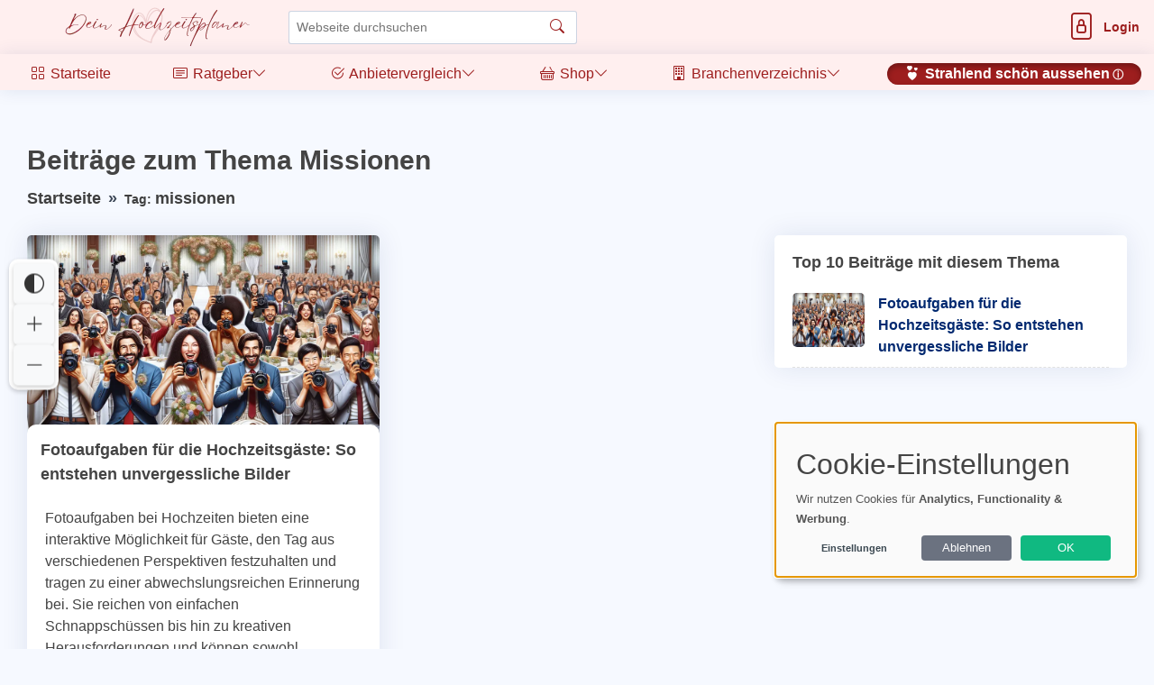

--- FILE ---
content_type: text/html; charset=utf-8
request_url: https://dein-hochzeitsplaner.com/tag/missionen/
body_size: 13068
content:
             <!DOCTYPE html>
        <html lang="de">
        <head>
    <base href="/">
    <meta charset="UTF-8">
    <meta content="width=device-width, initial-scale=1" name="viewport">
    <meta name="language" content="de">
    <meta http-equiv="Content-Language" content="de">
    <title>Beiträge zum Thema Missionen</title>
    <meta content="Tauchen Sie ein in die Welt der Hochzeitsinspirationen Ihr Online-Magazin für die neuesten Trends, Tipps und Expertenratschläge zur perfekten Hochzeitsplanung." name="description">
        <meta name="robots" content="noindex,follow">
	        <meta property="og:title" content="Beiträge zum Thema Missionen">
        <meta property="og:url" content="https://dein-hochzeitsplaner.com/tag/missionen/">
        <meta property="og:type" content="website">
                    <meta name="twitter:site" content="@hochzeitsplaner">
                            <link rel="hub" href="https://pubsubhubbub.appspot.com/" />
    <link rel="self" href="https://dein-hochzeitsplaner.com/feed/" />
    <link rel="alternate" hreflang="de" href="https://dein-hochzeitsplaner.com/tag/missionen/" />
    <link rel="alternate" hreflang="x-default" href="https://dein-hochzeitsplaner.com/tag/missionen/" />
        <!-- Sitemap & LLM Content Discovery -->
    <link rel="sitemap" type="application/xml" href="https://dein-hochzeitsplaner.com/sitemap.xml" />
    <link rel="alternate" type="text/plain" href="https://dein-hochzeitsplaner.com/llms.txt" title="LLM Content Guide" />
                <meta name="google-site-verification" content="OIH2M9V778Mluhr1CBWgj1al4jt5iiaQ5BOqcYe0VAI" />
                	                    <!-- Favicons -->
        <link rel="icon" href="https://dein-hochzeitsplaner.com/uploads/images/favicon_1695109886.webp" type="image/x-icon">
            <link rel="apple-touch-icon" sizes="120x120" href="https://dein-hochzeitsplaner.com/uploads/images/favicon_1695109886.webp">
                <!-- Vendor CSS Files -->
            <link href="https://dein-hochzeitsplaner.com/assets/vendor/bootstrap/css/bootstrap.min.css" rel="preload" as="style" onload="this.onload=null;this.rel='stylesheet'">
        <link href="https://dein-hochzeitsplaner.com/assets/vendor/bootstrap-icons/bootstrap-icons.css" rel="preload" as="style" onload="this.onload=null;this.rel='stylesheet'">
        <link rel="preload" href="https://dein-hochzeitsplaner.com/assets/vendor/bootstrap-icons/fonts/bootstrap-icons.woff2?24e3eb84d0bcaf83d77f904c78ac1f47" as="font" type="font/woff2" crossorigin="anonymous">
        <noscript>
            <link href="https://dein-hochzeitsplaner.com/assets/vendor/bootstrap/css/bootstrap.min.css?v=1" rel="stylesheet">
            <link href="https://dein-hochzeitsplaner.com/assets/vendor/bootstrap-icons/bootstrap-icons.css?v=1" rel="stylesheet" crossorigin="anonymous">
        </noscript>
                <script nonce="mnMwrYhInrtNwYIjze9jiQ==">
        // Setze die globale Sprachvariable vor dem Laden von Klaro
        window.lang = 'de'; // Setze dies auf den gewünschten Sprachcode
        window.privacyPolicyUrl = 'https://dein-hochzeitsplaner.com/datenschutz/';
    </script>
        <link href="https://dein-hochzeitsplaner.com/assets/css/cookie-banner-minimal.css?v=6" rel="stylesheet">
    <script defer type="application/javascript" src="https://dein-hochzeitsplaner.com/assets/klaro/dist/config_orig.js?v=2"></script>
    <script data-config="klaroConfig" src="https://dein-hochzeitsplaner.com/assets/klaro/dist/klaro.js?v=2" defer></script>
                <link href="https://dein-hochzeitsplaner.com/assets/vendor/simple-datatables/style.css" rel="preload" as="style">
    <link href="https://dein-hochzeitsplaner.com/assets/vendor/simple-datatables/style.css" rel="stylesheet">
                <script src="https://dein-hochzeitsplaner.com/assets/vendor/bootstrap/js/bootstrap.bundle.min.js" defer></script>
    <!-- Template Main CSS File (Minified) -->
    <link href="https://dein-hochzeitsplaner.com/assets/css/style.min.css?v=2" rel="preload" as="style">
    <link href="https://dein-hochzeitsplaner.com/assets/css/style.min.css?v=2" rel="stylesheet">
                <link href="https://dein-hochzeitsplaner.com/assets/css/nav_header.css?v=4" rel="preload" as="style">
        <link href="https://dein-hochzeitsplaner.com/assets/css/nav_header.css?v=4" rel="stylesheet">
            <script nonce="mnMwrYhInrtNwYIjze9jiQ==">
        var analyticsCode = "\r\n\r\n  var _paq = window._paq = window._paq || [];\r\n  \/* tracker methods like \"setCustomDimension\" should be called before \"trackPageView\" *\/\r\n  _paq.push(['trackPageView']);\r\n  _paq.push(['enableLinkTracking']);\r\n  (function() {\r\n    var u=\"https:\/\/dein-hochzeitsplaner.com\/\";\r\n    _paq.push(['setTrackerUrl', u+'matomo.php']);\r\n    _paq.push(['setSiteId', '36']);\r\n    var d=document, g=d.createElement('script'), s=d.getElementsByTagName('script')[0];\r\n    g.async=true; g.src=u+'matomo.js'; s.parentNode.insertBefore(g,s);\r\n  })();\r\n\r\n";
                document.addEventListener('DOMContentLoaded', function () {
            // Stelle sicher, dass Klaro geladen wurde
            if (typeof klaro !== 'undefined') {
                let manager = klaro.getManager();
                if (manager.getConsent('matomo')) {
                    var script = document.createElement('script');
                    script.type = 'text/javascript';
                    script.text = analyticsCode;
                    document.body.appendChild(script);
                }
            }
        });
            </script>
<style>.header { background-color: #ffefef !important; }.toggle-sidebar-btn { color: #9d1e1e !important; }.header .dropdown-toggle { color: #9d1e1e !important; }.header .loginlink { color: #9d1e1e !important; }.header i { color: #9d1e1e !important; }.header .bx-user-circle { color: #9d1e1e !important; }.header .bi-search { color: #9d1e1e !important; }.tipps li { background-color: #FFFFFF; }.card-header { background-color: #FFFFFF; }.card-footer { background-color: #FFFFFF; }#postheader { background-color: #FFFFFF; }#descboxstart { background-color: rgba(255, 255, 255, 0.9); }#stheaderobj { background-color: rgba(255, 255, 255, 0.9); }#sidebar { background-color: #ffefef !important; }#sidebar .nav-link  { background-color: #ffefef !important; }#sidebar ul li { background-color: #ffefef !important; }#footer { background-color: #ffefef !important; }.menu-wrapper { background-color: #ffefef !important; }.menu-item { background-color: #ffefef !important; }.menu-item:hover { border-bottom: 5px solid #9d1e1e; !important; }.menusel { border-bottom: 5px solid #9d1e1e; !important; }#dropdownMenuButtonKat { background-color: #ffefef !important; }#dropdownMenuButtonAnbieter { background-color: #ffefef !important; }#shopform { border: 2px solid #ffefef !important; }.btn-primary { background-color: #ffefef !important; }.btn-outline-primary { background-color: #ffefef !important; }.btn-outline-primary { border: 1px solid #ffefef !important; }.btn-primary { border: 1px solid #ffefef !important; }.tipps li::before { background-color: #ffefef !important; }.tipps li { border-left: 5px solid #ffefef !important; }.blogpost table th { background-color: #ffefef !important; }.blogpost p a, .forumpost a { text-decoration: none; color: inherit; border-bottom: 3px solid #ffefef; padding-bottom: 2px; }.blogpost li a { text-decoration: none; color: inherit; border-bottom: 3px solid #ffefef; padding-bottom: 2px; }#sidebar .nav-link { color: #9d1e1e !important; }#sidebar a { color: #9d1e1e !important; }#sidebar .bi { color: #9d1e1e !important; }#sidebar .bx { color: #9d1e1e !important; }#sidebar { color: #9d1e1e !important; }.copyright a { color: #9d1e1e !important; }.copyright { color: #9d1e1e !important; }.menu-item { color: #9d1e1e !important; }.katicon { color: #9d1e1e !important; }#dropdownMenuButtonKat { color: #9d1e1e !important; }#dropdownMenuButtonAnbieter { color: #9d1e1e !important; }.btn-primary { color: #9d1e1e !important; }.btn-outline-primary { color: #9d1e1e !important; }.blogpost table th { color: #9d1e1e !important; }#sidebar .nav-link { background-color: #ffefef !important; }.bottom-bar { background-color: #ffefef !important; }.bottom-bar a { background-color: #9d1e1e !important; }</style>            <style>
        /* Grundstil für alle Affiliate-Links */
        a.affiliate {
            position: relative;
        }
        /* Standard: Icon rechts außerhalb (für normale Links) */
        a.affiliate::after {
            content: " ⓘ ";
            font-size: 0.75em;
            transform: translateY(-50%);
            right: -1.2em;
            pointer-events: auto;
            cursor: help;
        }

        /* Tooltip-Standard */
        a.affiliate::before {
            content: "Affiliate-Link";
            position: absolute;
            bottom: 120%;
            right: -1.2em;
            background: #f8f9fa;
            color: #333;
            font-size: 0.75em;
            padding: 2px 6px;
            border: 1px solid #ccc;
            border-radius: 4px;
            white-space: nowrap;
            opacity: 0;
            pointer-events: none;
            transition: opacity 0.2s ease;
            z-index: 10;
        }

        /* Tooltip sichtbar beim Hover */
        a.affiliate:hover::before {
            opacity: 1;
        }

        /* Wenn affiliate-Link ein Button ist – entweder .btn oder .amazon-button */
        a.affiliate.btn::after,
        a.affiliate.amazon-button::after {
            position: relative;
            right: auto;
            top: auto;
            transform: none;
            margin-left: 0.4em;
        }

        a.affiliate.btn::before,
        a.affiliate.amazon-button::before {
            bottom: 120%;
            right: 0;
        }

    </style>
                <script>
            document.addEventListener('DOMContentLoaded', (event) => {
                document.querySelectorAll('a').forEach(link => {
                    link.addEventListener('click', (e) => {
                        const linkUrl = link.href;
                        const currentUrl = window.location.href;

                        // Check if the link is external
                        if (linkUrl.startsWith('http') && !linkUrl.includes(window.location.hostname)) {
                            // Send data to PHP script via AJAX
                            fetch('track_link.php', {
                                method: 'POST',
                                headers: {
                                    'Content-Type': 'application/json'
                                },
                                body: JSON.stringify({
                                    link: linkUrl,
                                    page: currentUrl
                                })
                            }).then(response => {
                                // Handle response if necessary
                                console.log('Link click tracked:', linkUrl);
                            }).catch(error => {
                                console.error('Error tracking link click:', error);
                            });
                        }
                    });
                });
            });
        </script>
        <!-- Schema.org Markup for Language -->
    <script type="application/ld+json">
        {
            "@context": "http://schema.org",
            "@type": "WebPage",
            "inLanguage": "de"
        }
    </script>
    </head>        <body>
        <header id="header" class="header fixed-top d-flex align-items-center">
    <div class="d-flex align-items-center justify-content-between">
                    <i style="margin-right: 10px; margin-left: -10px;" class="bi bi-list toggle-sidebar-btn"></i>
                    <a width="140" height="45" href="https://dein-hochzeitsplaner.com" class="logo d-flex align-items-center">
            <img width="140" height="45" style="width: auto; height: 45px;" src="./uploads/images/logo_1695109763.webp" alt="Logo" fetchpriority="high">
        </a>
            </div><!-- End Logo -->
        <div class="search-bar">
        <form class="search-form d-flex align-items-center" method="GET" action="https://dein-hochzeitsplaner.com/suche/blog/">
                <input type="text" name="query" value="" placeholder="Webseite durchsuchen" title="Webseite durchsuchen">
            <button id="blogsuche" type="submit" title="Suche"><i class="bi bi-search"></i></button>
        </form>
    </div><!-- End Search Bar -->
    <script type="application/ld+json">
        {
            "@context": "https://schema.org",
            "@type": "WebSite",
            "name": "dein-hochzeitsplaner.com",
            "url": "https://dein-hochzeitsplaner.com/",
            "potentialAction": {
                "@type": "SearchAction",
                "target": "https://dein-hochzeitsplaner.com/suche/blog/?query={search_term_string}",
                "query-input": "required name=search_term_string"
            }
        }
    </script>
        <nav class="header-nav ms-auto">
        <ul class="d-flex align-items-center">
            <li class="nav-item d-block d-lg-none">
                <a class="nav-link nav-icon search-bar-toggle" aria-label="Search" href="#">
                    <i class="bi bi-search"></i>
                </a>
            </li><!-- End Search Icon-->
                                    <li class="nav-item dropdown pe-3">
                                                            <a class="nav-link nav-profile d-flex align-items-center pe-0" aria-label="Login" href="https://dein-hochzeitsplaner.com/login.html">
                            <i style="font-size: 30px;" class="bi bi-file-lock"></i>
                            <span class="d-none d-md-block ps-2 loginlink">Login</span>
                        </a>
                                                </li><!-- End Profile Nav -->

        </ul>
    </nav><!-- End Icons Navigation -->
</header>
<aside id="sidebar" class="sidebar">
    <ul class="sidebar-nav" id="sidebar-nav">
        <li class="nav-item">
            <a class="nav-link nav-page-link" href="https://dein-hochzeitsplaner.com">
                <i class="bi bi-grid"></i>
                <span>Startseite</span>
            </a>
        </li>
                <!-- End Dashboard Nav -->
                <li class="nav-item">
            <a class="nav-link nav-toggle-link " data-bs-target="#components-blog" data-bs-toggle="collapse" href="#">
                <i class="bi bi-card-text"></i>&nbsp;<span>Ratgeber</span><i class="bi bi-chevron-down ms-auto"></i>
            </a>
            <ul id="components-blog" class="nav-content nav-collapse " data-bs-parent="#sidebar-nav">
                    <li>
                        <a href="https://dein-hochzeitsplaner.com/blog.html">
                            <i class="bi bi-circle"></i><span> Neuste Beiträge</span>
                        </a>
                    </li>
                                            <li>
                            <a href="https://dein-hochzeitsplaner.com/kategorie/allgemein/">
                                <i class="bi bi-circle"></i><span> Allgemein</span>
                            </a>
                        </li>
                                            <li>
                            <a href="https://dein-hochzeitsplaner.com/kategorie/vorbereitung-und-planung/">
                                <i class="bi bi-circle"></i><span> Vorbereitung und Planung</span>
                            </a>
                        </li>
                                            <li>
                            <a href="https://dein-hochzeitsplaner.com/kategorie/locations-und-veranstaltungsorte/">
                                <i class="bi bi-circle"></i><span> Locations und Veranstaltungsorte</span>
                            </a>
                        </li>
                                            <li>
                            <a href="https://dein-hochzeitsplaner.com/kategorie/mode-und-stil/">
                                <i class="bi bi-circle"></i><span> Mode und Stil</span>
                            </a>
                        </li>
                                            <li>
                            <a href="https://dein-hochzeitsplaner.com/kategorie/dekoration-und-design/">
                                <i class="bi bi-circle"></i><span> Dekoration und Design</span>
                            </a>
                        </li>
                                            <li>
                            <a href="https://dein-hochzeitsplaner.com/kategorie/lieferanten-und-dienstleister/">
                                <i class="bi bi-circle"></i><span> Lieferanten und Dienstleister</span>
                            </a>
                        </li>
                                            <li>
                            <a href="https://dein-hochzeitsplaner.com/kategorie/einladungen-und-papeterie/">
                                <i class="bi bi-circle"></i><span> Einladungen und Papeterie</span>
                            </a>
                        </li>
                                            <li>
                            <a href="https://dein-hochzeitsplaner.com/kategorie/traditionen-und-braeuche/">
                                <i class="bi bi-circle"></i><span> Traditionen und Bräuche</span>
                            </a>
                        </li>
                                            <li>
                            <a href="https://dein-hochzeitsplaner.com/kategorie/honeymoon-und-reise/">
                                <i class="bi bi-circle"></i><span> Honeymoon und Reise</span>
                            </a>
                        </li>
                                            <li>
                            <a href="https://dein-hochzeitsplaner.com/kategorie/nuetzliche-tools/">
                                <i class="bi bi-circle"></i><span> Nützliche Tools</span>
                            </a>
                        </li>
                                </ul>
        </li><!-- End Components Nav -->
                                    <li class="nav-item">
                <a class="nav-link nav-toggle-link collapsed" data-bs-target="#components-nav" data-bs-toggle="collapse" href="#">
                    <i class="bi bi-check2-circle"></i>&nbsp;<span>Anbietervergleich</span><i class="bi bi-chevron-down ms-auto"></i>
                </a>
                <ul id="components-nav" class="nav-content nav-collapse collapse" data-bs-parent="#sidebar-nav">
                        <li>
                            <a href="https://dein-hochzeitsplaner.com/reviews.html">
                                <i class="bi bi-circle"></i><span> Übersicht </span>
                            </a>
                        </li>
                                            <li>
                            <a href="https://dein-hochzeitsplaner.com/reviews/trauringe/">
                                <i class="bi bi-circle"></i><span> Trauringe</span>
                            </a>
                        </li>
                                            <li>
                            <a href="https://dein-hochzeitsplaner.com/reviews/hochzeitsdekoration/">
                                <i class="bi bi-circle"></i><span> Hochzeitsdekoration</span>
                            </a>
                        </li>
                                            <li>
                            <a href="https://dein-hochzeitsplaner.com/reviews/brautkleider/">
                                <i class="bi bi-circle"></i><span> Brautkleider</span>
                            </a>
                        </li>
                                            <li>
                            <a href="https://dein-hochzeitsplaner.com/reviews/hochzeitseinladungen/">
                                <i class="bi bi-circle"></i><span> Hochzeitseinladungen</span>
                            </a>
                        </li>
                                            <li>
                            <a href="https://dein-hochzeitsplaner.com/reviews/hochzeitstorten-zubehoer/">
                                <i class="bi bi-circle"></i><span> Hochzeitstorten Zubehör</span>
                            </a>
                        </li>
                                            <li>
                            <a href="https://dein-hochzeitsplaner.com/reviews/ring-kissen/">
                                <i class="bi bi-circle"></i><span> Ring Kissen</span>
                            </a>
                        </li>
                                            <li>
                            <a href="https://dein-hochzeitsplaner.com/reviews/fotobuecher-fuer-hochzeiten/">
                                <i class="bi bi-circle"></i><span> Fotobücher für Hochzeiten</span>
                            </a>
                        </li>
                                            <li>
                            <a href="https://dein-hochzeitsplaner.com/reviews/brautjungfernkleider/">
                                <i class="bi bi-circle"></i><span> Brautjungfernkleider</span>
                            </a>
                        </li>
                                            <li>
                            <a href="https://dein-hochzeitsplaner.com/reviews/tischdekoration-fuer-hochzeiten/">
                                <i class="bi bi-circle"></i><span> Tischdekoration für Hochzeiten</span>
                            </a>
                        </li>
                                            <li>
                            <a href="https://dein-hochzeitsplaner.com/reviews/hochzeits-guestbooks/">
                                <i class="bi bi-circle"></i><span> Hochzeits-Guestbooks</span>
                            </a>
                        </li>
                                            <li>
                            <a href="https://dein-hochzeitsplaner.com/reviews/hochzeitskartenhalter/">
                                <i class="bi bi-circle"></i><span> Hochzeitskartenhalter</span>
                            </a>
                        </li>
                                            <li>
                            <a href="https://dein-hochzeitsplaner.com/reviews/tischkarten-fuer-hochzeiten/">
                                <i class="bi bi-circle"></i><span> Tischkarten für Hochzeiten</span>
                            </a>
                        </li>
                                                        </ul>
            </li><!-- End Components Nav -->
                                            <li class="nav-item">
                                <a class="nav-link nav-toggle-link collapsed" data-bs-target="#shop-nav" data-bs-toggle="collapse" href="#">
                    <i class="bi bi-basket"></i>&nbsp;<span>Shop</span><i class="bi bi-chevron-down ms-auto"></i>
                </a>
                                    <ul id="shop-nav" class="nav-content nav-collapse collapse" data-bs-parent="#sidebar-nav">
                        <li>
                            <a href="https://dein-hochzeitsplaner.com/shop.html">
                                <i class="bi bi-circle"></i><span> Empfehlungen</span>
                            </a>
                        </li>
                                                    <li>
                                <a href="https://dein-hochzeitsplaner.com/shop/yves-rocher/">
                                    <i class="bi bi-circle"></i><span> Yves Rocher</span>
                                </a>
                            </li>
                                                    <li>
                                <a href="https://dein-hochzeitsplaner.com/shop/vonjacob/">
                                    <i class="bi bi-circle"></i><span> VONJACOB</span>
                                </a>
                            </li>
                                                                            <li>
                                <a href="https://dein-hochzeitsplaner.com/shop.html#overview">
                                    <i class="bi bi-circle"></i><span> Weitere ...</span>
                                </a>
                            </li>
                                            </ul>
                            </li><!-- End Dashboard Nav -->
                                <li class="nav-item">
                    <a class="nav-link nav-toggle-link collapsed" data-bs-target="#branchenportal-nav" data-bs-toggle="collapse" href="#">
                        <i class="bi bi-building"></i>&nbsp;<span>Branchenverzeichnis</span><i class="bi bi-chevron-down ms-auto"></i>
                    </a>
                    <ul id="branchenportal-nav" class="nav-content nav-collapse collapse" data-bs-parent="#sidebar-nav">
                        <li>
                            <a href="https://dein-hochzeitsplaner.com/verzeichnis/">
                                <i class="bi bi-circle"></i><span> Übersicht</span>
                            </a>
                        </li>
                                                <li>
                            <a href="https://dein-hochzeitsplaner.com/verzeichnis/tools/">
                                <i class="bi bi-circle"></i><span> Tools</span>
                            </a>
                        </li>
                                                <li>
                            <a href="https://dein-hochzeitsplaner.com/verzeichnis/webseiten/">
                                <i class="bi bi-circle"></i><span> Webseiten</span>
                            </a>
                        </li>
                                                <li>
                            <a href="https://dein-hochzeitsplaner.com/verzeichnis/dienstleister/">
                                <i class="bi bi-circle"></i><span> Dienstleister</span>
                            </a>
                        </li>
                                            </ul>
                </li>
                        <li class="nav-item"><a style="background-color: #9d1e1e !important;color: #FFFFFF !important;border-radius: 50px !important;font-weight: bold !important;box-shadow: inset 0 3px 6px rgba(0, 0, 0, 0.3);" class="nav-link nav-page-link affiliate" href="https://dein-hochzeitsplaner.com/goto/kosmetik" target="_blank"><i style="" class="bi-hearts"></i>&nbsp;<span>Strahlend schön aussehen</span></a></li>        <!-- End Dashboard Nav -->
    </ul>

</aside><!-- End Sidebar-->
<style>
    .nav-collapse.collapse {
        display: none;
        transition: all 0.3s ease; /* Übergangseffekt */
    }

    .nav-collapse.show {
        display: block;
        transition: all 0.3s ease; /* Übergangseffekt */
    }
</style>
<script nonce="mnMwrYhInrtNwYIjze9jiQ==">
    document.addEventListener("DOMContentLoaded", function() {
        var navLinks = document.querySelectorAll('.nav-toggle-link');

        navLinks.forEach(function(link) {
            var siblingNav = link.nextElementSibling;

            if (siblingNav && siblingNav.classList.contains('nav-collapse')) {

                // Desktop: Öffnen beim Mouseover, Schließen beim Mouseout
                if (window.matchMedia("(hover: hover)").matches) {
                    link.addEventListener('mouseover', function() {
                        document.querySelectorAll('.nav-collapse').forEach(function(nav) {
                            nav.classList.remove('show');
                            nav.classList.add('collapse');
                        });

                        siblingNav.classList.remove('collapse');
                        siblingNav.classList.add('show');
                    });

                    siblingNav.addEventListener('mouseleave', function() {
                        setTimeout(function() {
                            if (!siblingNav.matches(':hover') && !link.matches(':hover')) {
                                siblingNav.classList.remove('show');
                                siblingNav.classList.add('collapse');
                            }
                        }, 300);
                    });

                    link.addEventListener('mouseleave', function() {
                        setTimeout(function() {
                            if (!siblingNav.matches(':hover') && !link.matches(':hover')) {
                                siblingNav.classList.remove('show');
                                siblingNav.classList.add('collapse');
                            }
                        }, 300);
                    });
                }

                // Mobile: Toggle-Menü per Tap
                else {
                    link.addEventListener('click', function(e) {
                        e.preventDefault();

                        if (siblingNav.classList.contains('show')) {
                            siblingNav.classList.remove('show');
                            siblingNav.classList.add('collapse');
                        } else {
                            document.querySelectorAll('.nav-collapse').forEach(function(nav) {
                                nav.classList.remove('show');
                                nav.classList.add('collapse');
                            });

                            siblingNav.classList.remove('collapse');
                            siblingNav.classList.add('show');
                        }
                    });
                }
            }
        });
    });
</script>



        <main id="main" class="main">
            
<script type="application/ld+json">
{
    "@context": "https://schema.org",
    "@type": "CollectionPage",
    "name": "Beiträge zum Thema Missionen",
    "description": "Beiträge zum Thema Missionen auf dein-hochzeitsplaner.com",
    "url": "https://dein-hochzeitsplaner.com?s=blog_tag&tag=%5Bmissionen%5D",
    "mainEntity": [
        {
            "@type": "Article",
            "headline": "Fotoaufgaben für die Hochzeitsgäste: So entstehen unvergessliche Bilder",
            "url": "https://dein-hochzeitsplaner.com/fotoaufgaben-fuer-die-hochzeitsgaeste-so-entstehen-unvergessliche-bilder/",
            "datePublished": "2024-03-31T18:12:00+02:00",
            "image": "https://dein-hochzeitsplaner.com/uploads/images/fotoaufgaben-fuer-die-hochzeitsgaeste-so-entstehen-unvergessliche-bilder-1710520322.webp",
            "author": {
                "@type": "Organization",
                "name": "dein-hochzeitsplaner.com",
                "url": "https://dein-hochzeitsplaner.com/"
            }
        }
    ]
}</script>

<script type="application/ld+json">
{
    "@context": "https://schema.org",
    "@type": "BreadcrumbList",
    "itemListElement": [
        {
            "@type": "ListItem",
            "position": 1,
            "name": "Startseite",
            "item": "https://dein-hochzeitsplaner.com/"
        },
        {
            "@type": "ListItem",
            "position": 2,
            "name": "Tag: Missionen",
            "item": "https://dein-hochzeitsplaner.com/tag/missionen/"
        }
    ]
}</script>
<div class="pagetitle">
    <h1 class="welcomme">Beiträge zum Thema Missionen</h1>
    <nav>
        <ol class="breadcrumb">
            <li class="breadcrumb-item"><a href="https://dein-hochzeitsplaner.com/">Startseite</a></li>
            <li class="breadcrumb-item active">Tag: <a href="https://dein-hochzeitsplaner.com/tag/missionen/">missionen</a></li>
        </ol>
    </nav>
</div><!-- End Page Title -->
<section class="section dashboard">
    <div class="row">
        <div class="col-md-8">
            <div class="row">
                                    <div class="col-lg-6">
                        <div class="card">
                            <a class="lkn" href="https://dein-hochzeitsplaner.com/fotoaufgaben-fuer-die-hochzeitsgaeste-so-entstehen-unvergessliche-bilder/">
                                <div class="image-container">
                                    <img width="1000" height="571" style="width: 100%; height: auto;" src="https://dein-hochzeitsplaner.com/uploads/images/fotoaufgaben-fuer-die-hochzeitsgaeste-so-entstehen-unvergessliche-bilder-1710520322.webp" class="card-img-top" alt="fotoaufgaben-fuer-die-hochzeitsgaeste-so-entstehen-unvergessliche-bilder">
                                </div>
                            </a>
                            <div style="min-height: 250px;" class="card-body">
                                <div style="margin-left: -20px; margin-right: -20px; margin-top: -20px; background-color: rgba(255, 255, 255, 1); color: #000; border-top-left-radius: 10px; border-top-right-radius: 10px; padding: 15px; position: relative; z-index: 2;" class="card-title"><a href="https://dein-hochzeitsplaner.com/fotoaufgaben-fuer-die-hochzeitsgaeste-so-entstehen-unvergessliche-bilder/">Fotoaufgaben für die Hochzeitsgäste: So entstehen unvergessliche Bilder</a></div>
                                <p class="card-text">
                                    Fotoaufgaben bei Hochzeiten bieten eine interaktive Möglichkeit für Gäste, den Tag aus verschiedenen Perspektiven festzuhalten und tragen zu einer abwechslungsreichen Erinnerung bei. Sie reichen von einfachen Schnappschüssen bis hin zu kreativen Herausforderungen und können sowohl romantische als auch humorvolle Momente...                                </p>
                            </div>
                            <div class="card-footer">
                                <!--
                            <div class="text-center">
                                <a class="btn btn-outline-primary" href="https://dein-hochzeitsplaner.com/fotoaufgaben-fuer-die-hochzeitsgaeste-so-entstehen-unvergessliche-bilder/">Artikel lesen</a>
                            </div>
                            -->
                                <span style="font-size: 12px; color: #000000;"> <i class="bi bi-calendar-event"></i> 31.03.2024 18:12</span> &nbsp; <span style="font-size: 12px; color: #000000;"><i class="bi bi-eye"></i> 976 &nbsp; <i class="bi bi-tags"></i> Moderne Interpretationen                            </div>
                        </div>
                    </div>
                            </div>
        </div>
        <div class="col-md-4">
            <div class="card">
    <div class="card-body pb-0">
        <h3 class="card-title">Top 10 Beiträge mit diesem Thema</h3>
        <div class="news">
                            <div style="border-bottom: 1px dashed #e1e1e1; padding-bottom: 10px;" class="post-item clearfix">
                    <a href="https://dein-hochzeitsplaner.com/fotoaufgaben-fuer-die-hochzeitsgaeste-so-entstehen-unvergessliche-bilder/" aria-label="Fotoaufgaben für die Hochzeitsgäste: So entstehen unvergessliche Bilder"><img width="80" height="60" style="height: 60px;" src="https://dein-hochzeitsplaner.com/uploads/images/fotoaufgaben-fuer-die-hochzeitsgaeste-so-entstehen-unvergessliche-bilder-1710520322.webp" alt="fotoaufgaben-fuer-die-hochzeitsgaeste-so-entstehen-unvergessliche-bilder"></a>
                    <div class="titelelement"><a href="https://dein-hochzeitsplaner.com/fotoaufgaben-fuer-die-hochzeitsgaeste-so-entstehen-unvergessliche-bilder/">Fotoaufgaben für die Hochzeitsgäste: So entstehen unvergessliche Bilder</a></div>
                </div>
            
        </div><!-- End sidebar recent posts-->

    </div>
</div>
        </div>
    </div>
    <div class="row">
        <div class="col-md-12" style="overflow-x: auto;">
            <nav aria-label="pagination">
                <ul class="pagination">
                                                                                            <li class="page-item active"><a class="page-link" href="https://dein-hochzeitsplaner.com/tag/missionen/">1</a></li>
                                                                                    </ul>
            </nav>
        </div>
    </div>
</section>
        </main>
        <footer style="box-shadow: 0 -10px 10px -10px #888888; overflow-x: hidden;" id="footer" class="footer">
    <script>
        function setCookie(name, value, days) {
            let expires = "";
            if (days) {
                let date = new Date();
                date.setTime(date.getTime() + (days * 24 * 60 * 60 * 1000));
                expires = "; expires=" + date.toUTCString();
            }
            document.cookie = name + "=" + value + "; path=/" + expires;
        }

        function getCookie(name) {
            let nameEQ = name + "=";
            let ca = document.cookie.split(';');
            for (let i = 0; i < ca.length; i++) {
                let c = ca[i];
                while (c.charAt(0) === ' ') c = c.substring(1, c.length);
                if (c.indexOf(nameEQ) === 0) return c.substring(nameEQ.length, c.length);
            }
            return null;
        }

        function deleteCookie(name) {
            document.cookie = name + "=; path=/; expires=Thu, 01 Jan 1970 00:00:00 UTC;";
        }
    </script>
            <div id="footerbox" class="row">
        <div class="col-md-4">
            <div id="footerbox" class="card">
    <div class="card-header">
        <div class="card-text">Aktuell besuchte Artikel</div>
    </div>
    <div class="card-body">
        <ul style="margin-top: 20px;">
                    <li>
                <a aria-label="Pfingstrosen als Eyecatcher: Ideen für eine traumhafte Hochzeitsdeko" href="https://dein-hochzeitsplaner.com/pfingstrosen-als-eyecatcher-ideen-fuer-eine-traumhafte-hochzeitsdeko/">Pfingstrosen als Eyecatcher: Ideen für eine traumhafte Hochzeitsdeko</a>
            </li>
                    <li>
                <a aria-label="Zeitlose Eleganz: Brautstrauß in Grün-Weiß" href="https://dein-hochzeitsplaner.com/zeitlose-eleganz-brautstrau-in-gruen-wei/">Zeitlose Eleganz: Brautstrauß in Grün-Weiß</a>
            </li>
                    <li>
                <a aria-label="Mediterrane Hochzeitsdeko mit Olivenzweigen" href="https://dein-hochzeitsplaner.com/mediterrane-hochzeitsdeko-mit-olivenzweigen/">Mediterrane Hochzeitsdeko mit Olivenzweigen</a>
            </li>
                    <li>
                <a aria-label="Blumige Hochzeitsdeko: Die schönsten Ideen" href="https://dein-hochzeitsplaner.com/blumige-hochzeitsdeko-die-schoensten-ideen/">Blumige Hochzeitsdeko: Die schönsten Ideen</a>
            </li>
                    <li>
                <a aria-label="Leidenschaftliche Akzente: Hochzeitsdeko in Rot" href="https://dein-hochzeitsplaner.com/leidenschaftliche-akzente-hochzeitsdeko-in-rot/">Leidenschaftliche Akzente: Hochzeitsdeko in Rot</a>
            </li>
                </ul>
    </div>
    </div>
        </div>
        <div class="col-md-4">
            <div id="footerbox" class="card">
    <div class="card-header">
        <div class="card-text">Neuste Beiträge</div>
    </div>
    <div class="card-body">
        <ul style="margin-top: 20px;">
                            <li>
                    <a aria-label="Perfekte Kombination: Trauringe mit Vorsteckring für Ihre Hochzeit" href="https://dein-hochzeitsplaner.com/perfekte-kombination-trauringe-mit-vorsteckring-fuer-ihre-hochzeit/">Perfekte Kombination: Trauringe mit Vorsteckring für Ihre Hochzeit</a>
                </li>
                            <li>
                    <a aria-label="Edle Trauringe in Schwarz: Ein Hauch von Extravaganz für Ihre Hochzeit" href="https://dein-hochzeitsplaner.com/edle-trauringe-in-schwarz-ein-hauch-von-extravaganz-fuer-ihre-hochzeit/">Edle Trauringe in Schwarz: Ein Hauch von Extravaganz für Ihre Hochzeit</a>
                </li>
                            <li>
                    <a aria-label="Perfekte Eleganz: Trauringe von Cartier" href="https://dein-hochzeitsplaner.com/perfekte-eleganz-trauringe-von-cartier/">Perfekte Eleganz: Trauringe von Cartier</a>
                </li>
                            <li>
                    <a aria-label="Linkbuilding Agentur für Hochzeits­lieferanten: So finden Sie relevanten Linkaufbau im Bridal- und Eventsegment" href="https://dein-hochzeitsplaner.com/linkbuilding-agentur-fuer-hochzeits-lieferanten-so-finden-sie-relevanten-linkaufbau-im-bridal-und-eventsegment/">Linkbuilding Agentur für Hochzeits­lieferanten: So finden Sie relevanten Linkaufbau im Bridal- und Eventsegment</a>
                </li>
                            <li>
                    <a aria-label="Backlinks kaufen und organisch wachsen lassen? Strategien für Hochzeitsportale" href="https://dein-hochzeitsplaner.com/backlinks-kaufen-und-organisch-wachsen-lassen-strategien-fuer-hochzeitsportale/">Backlinks kaufen und organisch wachsen lassen? Strategien für Hochzeitsportale</a>
                </li>
                    </ul>
    </div>
</div>
        </div>
        <div class="col-md-4">
            <div id="footerbox" class="card">
    <div class="card-header">
        <div class="card-text">Spannende Artikel</div>
    </div>
    <div class="card-body">
        <ul style="margin-top: 20px;">
                            <li>
                    <a aria-label="Vom Konzept bis zur Umsetzung: Das richtige Vorgehen bei der Hochzeitsplanung" href="https://dein-hochzeitsplaner.com/vom-konzept-bis-zur-umsetzung-das-richtige-vorgehen-bei-der-hochzeitsplanung/">Vom Konzept bis zur Umsetzung: Das richtige Vorgehen bei der Hochzeitsplanung</a>
                </li>
                            <li>
                    <a aria-label="Pfingstrosen als Eyecatcher: Ideen für eine traumhafte Hochzeitsdeko" href="https://dein-hochzeitsplaner.com/pfingstrosen-als-eyecatcher-ideen-fuer-eine-traumhafte-hochzeitsdeko/">Pfingstrosen als Eyecatcher: Ideen für eine traumhafte Hochzeitsdeko</a>
                </li>
                            <li>
                    <a aria-label="Vorausschauend heiraten: Trendige Hochzeitsdeko" href="https://dein-hochzeitsplaner.com/vorausschauend-heiraten-trendige-hochzeitsdeko/">Vorausschauend heiraten: Trendige Hochzeitsdeko</a>
                </li>
                            <li>
                    <a aria-label="Pinkes Highlight: Kreative Ideen für die Hochzeitsdeko" href="https://dein-hochzeitsplaner.com/pinkes-highlight-kreative-ideen-fuer-die-hochzeitsdeko/">Pinkes Highlight: Kreative Ideen für die Hochzeitsdeko</a>
                </li>
                            <li>
                    <a aria-label="Maritime Hochzeitsdeko für eine traumhafte Feier" href="https://dein-hochzeitsplaner.com/maritime-hochzeitsdeko-fuer-eine-traumhafte-feier/">Maritime Hochzeitsdeko für eine traumhafte Feier</a>
                </li>
                    </ul>
    </div>
</div>
        </div>
            </div>
    <style>
/* Footer Button Leiste Styles */
#bottomBar {
    display: none;
    opacity: 0;
    transition: opacity 0.5s ease;
    position: fixed;
    bottom: 0;
    width: 100%;
    background-color: #333;
    color: white;
    text-align: center;
    padding: 12px 20px;
    z-index: 1000;
    justify-content: center;
    align-items: center;
    gap: 10px;
    flex-wrap: wrap;
}

#bottomBar a {
    margin: 0 6px;
    display: inline-flex;
    align-items: center;
    justify-content: center;
    vertical-align: middle;
}

#bottomBar.show {
    display: flex;
    opacity: 1;
}

/* Sanfter innerer Glow Animation für CTA Buttons */
@keyframes soft-inner-glow {
    0%, 100% {
        box-shadow: inset 0 2px 4px rgba(0, 0, 0, 0.05);
    }
    50% {
        box-shadow: inset 0 0 50px rgba(0, 0, 0, 0.22);
    }
}

/* Shop Button mit Animation */
#bottomBar .footer-shop-button {
    border-radius: 50px;
    font-weight: bold;
    animation: soft-inner-glow 4s ease-in-out infinite;
    transition: transform 0.2s ease, filter 0.2s ease;
}

#bottomBar .footer-shop-button:hover {
    animation-play-state: paused;
    transform: translateY(-2px);
    filter: brightness(0.95);
}

/* Amazon Button mit Animation */
#bottomBar .footer-amazon-button {
    border-radius: 50px;
    font-weight: bold;
    animation: soft-inner-glow 4s ease-in-out infinite;
    animation-delay: 0.5s;
    transition: transform 0.2s ease, filter 0.2s ease;
}

#bottomBar .footer-amazon-button:hover {
    animation-play-state: paused;
    transform: translateY(-2px);
    filter: brightness(0.95);
}

/* Reduzierte Animation für Nutzer mit Bewegungsempfindlichkeit */
@media (prefers-reduced-motion: reduce) {
    #bottomBar .footer-shop-button,
    #bottomBar .footer-amazon-button {
        animation: none;
    }
}

/* Mobile Optimierung für Shop-Buttons */
@media (max-width: 768px) {
    #bottomBar {
        padding: 12px 15px;
        gap: 8px;
        align-items: center;
    }

    #bottomBar a {
        font-size: 15px !important;
        padding: 14px 24px !important;
        white-space: nowrap;
        flex: 0 1 auto;
        min-width: 0;
        min-height: 52px;
        display: inline-flex;
        align-items: center;
        justify-content: center;
        margin: 0 4px;
        vertical-align: middle;
    }

    /* Einzelner Button nimmt mehr Breite ein */
    #bottomBar a:only-child {
        min-width: 80%;
        padding: 16px 30px !important;
    }

    #bottomBar .btn-lg {
        font-size: 15px !important;
        padding: 14px 24px !important;
    }

    #bottomBar .footer-shop-button,
    #bottomBar .footer-amazon-button {
        font-size: 15px !important;
        padding: 14px 24px !important;
    }
}

/* Sehr kleine Bildschirme (iPhone) */
@media (max-width: 480px) {
    #bottomBar {
        padding: 10px 12px;
        gap: 6px;
        flex-wrap: nowrap;
        align-items: center;
    }

    #bottomBar a {
        font-size: 14px !important;
        padding: 12px 18px !important;
        flex: 1 1 auto;
        min-width: 0;
        min-height: 48px;
        margin: 0 3px;
        display: inline-flex;
        align-items: center;
        justify-content: center;
        vertical-align: middle;
    }

    /* Einzelner Button nimmt mehr Breite ein */
    #bottomBar a:only-child {
        min-width: 85%;
        padding: 14px 25px !important;
    }

    #bottomBar .btn-lg {
        font-size: 14px !important;
        padding: 12px 18px !important;
    }

    #bottomBar .footer-shop-button,
    #bottomBar .footer-amazon-button {
        font-size: 14px !important;
        padding: 12px 18px !important;
        flex: 1 1 auto;
        max-width: calc(50% - 8px);
    }

    /* Einzelner Button ohne max-width Beschränkung */
    #bottomBar .footer-shop-button:only-child,
    #bottomBar .footer-amazon-button:only-child {
        max-width: none;
    }

    #bottomBar i {
        font-size: 14px !important;
        margin-right: 4px !important;
        vertical-align: middle;
    }

    /* Text kürzen falls nötig */
    #bottomBar .footer-shop-button,
    #bottomBar .footer-amazon-button {
        overflow: hidden;
        text-overflow: ellipsis;
        white-space: nowrap;
    }
}

/* ===========================================
   Cookie-Banner & CTA Widget Offset
   Wenn Footer-Leiste aktiv ist, müssen diese
   Elemente nach oben verschoben werden
   =========================================== */

/* Desktop: Cookie-Banner Abstand zur Footer-Leiste */
@media (min-width: 768px) {
    .klaro .cookie-notice:not(.cookie-modal-notice) {
        bottom: 80px !important;
    }

    #cta_widget.show {
        bottom: 80px !important;
    }
}

/* Tablet: Cookie-Banner Abstand */
@media (min-width: 768px) and (max-width: 1023px) {
    .klaro .cookie-notice:not(.cookie-modal-notice) {
        bottom: 75px !important;
    }

    #cta_widget.show {
        bottom: 75px !important;
    }
}

/* Mobile: Cookie-Banner Abstand zur Footer-Leiste */
@media (max-width: 767px) {
    .klaro .cookie-notice:not(.cookie-modal-notice) {
        bottom: 70px !important;
    }

    #cta_widget.show {
        bottom: 80px !important;
    }
}

/* Sehr kleine Bildschirme */
@media (max-width: 480px) {
    .klaro .cookie-notice:not(.cookie-modal-notice) {
        bottom: 65px !important;
    }

    #cta_widget.show {
        bottom: 75px !important;
    }
}
</style>
<div class="bottom-bar" id="bottomBar">
        <a rel="nofollow, noopener, sponsored" target="_blank" href="https://dein-hochzeitsplaner.com/goto/footer-link" class="btn btn-lg btn-success affiliate footer-shop-button"><i class="bi bi-balloon-heart"></i>&nbsp;Schön und erholt aussehen für den großen Tag</a>
    </div>
<script>
    document.addEventListener('scroll', function () {
        var bottomBar = document.getElementById('bottomBar');
        // Prüfe ob das Element existiert, bevor darauf zugegriffen wird
        if (!bottomBar) {
            return;
        }
        
        var scrollTop = window.scrollY;
        var windowHeight = window.innerHeight;
        var documentHeight = document.documentElement.scrollHeight;

        // Zeige die Leiste an, wenn nach unten gescrollt wird
        // Auf Shop-Produktseiten oder Branchenverzeichnis sollte die Leiste immer sichtbar sein (nicht nur beim Scrollen)
        if (false) {
            // Auf Shop/Branchenverzeichnis-Seiten: Leiste immer anzeigen (wird durch CSS gesteuert)
            bottomBar.classList.add('show');
        } else {
            // Auf anderen Seiten: Nur beim Scrollen anzeigen
            if (scrollTop > 100 && scrollTop + windowHeight < documentHeight) {
                bottomBar.classList.add('show');
            } else {
                bottomBar.classList.remove('show');
            }
        }
    });

    // Auf Shop-Produktseiten oder Branchenverzeichnis: Leiste sofort beim Laden anzeigen
    </script>
<div  id="cta_widget" class="button-type-full">
    <a href="javascript:void(0)" onclick="hideWidgetAndSetCookie()" class="close-btn">×</a>
    <div style="font-size: 18px; padding: 10px; font-weight: bold; margin-top: 10px;">Die besten Kosmetik- und Pflege-Produkte für ein strahlendes Äußeres</div>
    <div style="text-align: center; width: 100%;">
        <a rel="noopener, nofollow, sponsored" href="https://dein-hochzeitsplaner.com/goto/kosmetik" class="btn btn-block btn-primary affiliate" style="margin-top: 10px;" target="_blank">Kosmetik- und Beauty-Produkte Shoppen</a>
    </div>
</div>
<script>
    // Zeit in Sekunden, nach der die Box angezeigt wird
    const displayTimeInSeconds = 5;

    // Funktion, die die Box anzeigt
    function showBoxAfterDelay() {
        const box = document.getElementById('cta_widget');
        if (box) {
            box.classList.add('show'); // Aktiviert die Animation
        }
    }

    // Funktion prüft ob Cookie-Consent gegeben wurde
    function isCookieConsentGiven() {
        // Prüfe ob Klaro geladen ist und Consent gegeben wurde
        if (typeof klaro !== 'undefined') {
            var manager = klaro.getManager();
            return manager.confirmed || manager.declined;
        }
        // Fallback: Prüfe ob klaro Cookie existiert
        return getCookie("klaro") !== null && getCookie("klaro") !== "";
    }

    // Setze den Timer - nur wenn Cookie-Consent bereits bestätigt wurde
    if (!getCookie("CTAWindowClosed")) {
        // Warte auf Cookie-Consent bevor CTA angezeigt wird
        function showCTAWhenConsentGiven() {
            if (isCookieConsentGiven()) {
                setTimeout(showBoxAfterDelay, displayTimeInSeconds * 1000);
            } else {
                // Prüfe alle 500ms ob Consent gegeben wurde
                setTimeout(showCTAWhenConsentGiven, 500);
            }
        }
        showCTAWhenConsentGiven();
    }

    function hideWidgetAndSetCookie() {
        const widget = document.getElementById('cta_widget');

        if (widget) {
            widget.classList.remove('show'); // Entferne Animation
            widget.style.display = 'none'; // Vollständig ausblenden, damit keine Klicks möglich sind
        }

        setCookie("CTAWindowClosed", "true", 1); // Setzt das Cookie für 1 Tag

        // AJAX-Request an die PHP-Datei
        const xhr = new XMLHttpRequest();
        xhr.open('GET', './index.php?ajax=1&view=cta:cta_controller&action=close', true);
        xhr.send();
    }

</script>
    
        
    <div style="margin-bottom: 80px;" class="row">
        <div class="col-md-12">
            <div class="copyright">
                <a href="https://dein-hochzeitsplaner.com/impressum/"><i class="bi bi-bank2"></i>&nbsp;Impressum</a>&nbsp;
                                <a href="https://dein-hochzeitsplaner.com/our_mission/"><i class="bi bi-bullseye"></i>&nbsp;Unsere Mission</a>&nbsp;
                                <a href="https://dein-hochzeitsplaner.com/datenschutz/"><i class="bi bi-lock-fill"></i>&nbsp;Datenschutz</a>&nbsp;
                                                     <a href="https://dein-hochzeitsplaner.com/glossar.html"><i class="bi bi-list-columns"></i>&nbsp;Glossar</a>&nbsp;
                                                     <a href="https://dein-hochzeitsplaner.com/tools/"><i class="bi bi-calculator"></i>&nbsp;Tools</a>&nbsp;
                                 <a href="#" onClick="return showKlaro(undefined, true);"><i class="bi bi-check2-circle"></i>&nbsp;Ihre Datenschutzeinstellungen</a>&nbsp;
                                     <a href="https://dein-hochzeitsplaner.com/media.html"><i class="bi bi-bar-chart"></i>&nbsp;Media Daten</a>&nbsp;
                                                     <a href="https://dein-hochzeitsplaner.com/advertise_article.html"><i class="bi bi-broadcast-pin"></i>&nbsp;Gastbeitrag&nbsp;buchen</a>&nbsp;
                                | V 4.0
                                <div style="padding: 10px; margin-top: 10px;">Mit einem <span style="font-weight: bold;">ⓘ Affiliate-Link</span> gekennzeichnete Links unterstützen unsere Arbeit – ohne Mehrkosten für dich. Als Amazon-Partner verdiene ich an qualifizierten Verkäufen.</div>
                                <div style="padding: 10px"> &copy; Copyright dein-hochzeitsplaner.com 2026</div>
                <div style="padding: 10px; font-size: 10px;">
                [ Ladezeit in 0,04 Sekunden ] [ Cache: APCu ]                </div>
            </div>
        </div>
    </div>
        <div id="klaro"></div>
    <script nonce="mnMwrYhInrtNwYIjze9jiQ==" type="text/javascript">
        function onLoadExternalTracker(){
            console.debug("External tracker loaded!")
        }
        function showKlaro(config, modal){
            var element = document.getElementById("klaro").children[0];
            if (element !== undefined){
                if (element.classList !== undefined)
                    element.classList.add("wiggle")
                else // IE9!
                    element.className += " wiggle"
                setTimeout(function(){
                    if (element.classList !== undefined)
                        element.classList.remove("wiggle")
                    else { //IE9!
                        var classes = element.className.split(" ")
                        var newClasses = []
                        for(var i=0;i<classes.length;i++){
                            if (classes[i] == "wiggle")
                                continue
                            newClasses.push(classes[i])
                        }
                        element.className = newClasses.join(" ")
                    }}, 1000)
            }
            return klaro.show(config, modal);
        }
        window.addEventListener("DOMContentLoaded", function(e){

            var translations = klaro.defaultTranslations;
            var langs = Array.from(translations.keys());
            for(var i=0;i<langs.length;i++){
                var lang = langs[i];
                var option = document.createElement('option', {value: lang});
                option.innerHTML = lang;
            }
        })
    </script>
        </footer><!-- End Footer -->
<a href="javascript:void(0);" id="backToTop" class="back-to-top d-flex align-items-center justify-content-center">
    <i class="bi bi-arrow-up-short"></i>
</a>
<script nonce="mnMwrYhInrtNwYIjze9jiQ==">
        document.addEventListener('DOMContentLoaded', function() {
            // Prüfe, ob ein Consent bereits gegeben oder abgelehnt wurde
            var consentGiven = klaro.getManager().confirmed;
            var consentDeclined = klaro.getManager().declined;

            // Wenn weder Zustimmung gegeben noch abgelehnt wurde, zeige den Cookie-Notice Banner
            if (!consentGiven && !consentDeclined) {
                // false = zeige kleinen Notice-Banner statt großes Modal
                klaro.show(undefined, false);
            }
        });
</script>
<!-- Vendor JS Files -->
  

<!-- Template Main JS File -->
<script src="https://dein-hochzeitsplaner.com/assets/js/main.js?v=4" defer></script>
<script>
    document.addEventListener("DOMContentLoaded", function() {
        // Barrierefreiheits-UI einfügen
        let accessibilityBar = document.createElement("div");
        accessibilityBar.innerHTML = `
        <div class="hide-on-mobile" id="accessibility-bar">
            <button onclick="toggleContrast()" title="Schwarz-Weiß-Modus"><i class="bi bi-circle-half"></i></button>
            <button onclick="increaseFontSize()" title="Schriftgröße +"><i class="bi bi-plus-lg"></i></button>
            <button onclick="decreaseFontSize()" title="Schriftgröße -"><i class="bi bi-dash-lg"></i></button>
        </div>
        `;
        document.body.appendChild(accessibilityBar);

        // Schwarz-Weiß-Modus aktivieren/deaktivieren
        window.toggleContrast = function() {
            document.querySelectorAll("main, #content, article").forEach(el => {
                el?.classList.toggle("grayscale-mode");
            });
        };

        // Schriftgröße anpassen für body, article, main und content
        let currentFontSize = 16;

        window.increaseFontSize = function() {
            currentFontSize += 2;
            applyFontSize();
        };

        window.decreaseFontSize = function() {
            if (currentFontSize > 10) {
                currentFontSize -= 2;
                applyFontSize();
            }
        };

        function applyFontSize() {
            document.body.style.fontSize = ""; // Reset für den Body, damit nur <article>-Elemente betroffen sind
            document.querySelectorAll("article p, article h2, article h3, article a, #helpfull_content").forEach(el => {
                el.style.fontSize = currentFontSize + "px";
            });
        }

        // ARIA-Labels für interaktive Elemente setzen
        document.querySelectorAll("button, a, input, textarea").forEach(el => {
            if (!el.hasAttribute("aria-label")) {
                el.setAttribute("aria-label", el.innerText || "Interaktives Element");
            }
        });

        // Alt-Tags für Bilder prüfen
        document.querySelectorAll("img").forEach((img, index) => {
            if (!img.hasAttribute("alt") || img.getAttribute("alt") === "") {
                var parentInfo = img.parentElement ? img.parentElement.className || img.parentElement.tagName : 'unknown';
                var srcInfo = img.src || img.getAttribute('data-src') || 'kein src';
                console.warn("Fehlender Alt-Text für Bild #" + index + ":", srcInfo, "| Parent:", parentInfo);
                if (!img.hasAttribute("alt")) {
                    img.setAttribute("alt", "Bildbeschreibung fehlt");
                }
            }
        });

        // Fokusmanagement: Tastaturfreundlichkeit verbessern
        document.addEventListener("keydown", function(e) {
            if (e.key === "Tab") {
                document.body.classList.add("keyboard-user");
            }
        });

        document.addEventListener("mousedown", function() {
            document.body.classList.remove("keyboard-user");
        });

    });

    // CSS für die Verbesserungen
    const style = document.createElement("style");
    style.innerHTML = `
    /* Barrierefreiheits-Toolbar */
    #accessibility-bar {
        position: fixed;
                left: 10px;
                top: 50%;
        transform: translateY(-50%);
        background: #fff;
        padding: 5px;
        border-radius: 10px;
        box-shadow: 0 2px 5px rgba(0,0,0,0.2);
        display: flex;
        flex-direction: column;
        gap: 5px;
        z-index: 1000;
        filter: none !important;
    }

    /* Buttons */
    #accessibility-bar button {
        width: 45px;
        height: 45px;
        display: flex;
        align-items: center;
        justify-content: center;
        border-radius: 5px;
        border: none;
        background: #f8f9fa;
        box-shadow: 0 2px 5px rgba(0,0,0,0.2);
        cursor: pointer;
        transition: all 0.2s;
    }

    #accessibility-bar button:hover {
        background: #e9ecef;
    }

    #accessibility-bar button i {
        font-size: 22px;
        color: #333;
    }

    /* Schwarz-Weiß-Modus NUR für den Hauptinhalt */
    .grayscale-mode {
        filter: grayscale(100%);
    }

    /* Toolbar explizit von Grayscale ausnehmen */
    .grayscale-mode #accessibility-bar {
        filter: none !important;
    }

    /* Fokus für Tastaturbenutzer */
    .keyboard-user button:focus,
    .keyboard-user a:focus {
        outline: 3px solid #ff0 !important;
    }

    /* Responsive Anpassung */
    @media (max-width: 768px) {
        #accessibility-bar {
            left: 0;
            border-radius: 0 10px 10px 0;
        }
        #accessibility-bar button {
            width: 35px;
            height: 35px;
        }
        #accessibility-bar button i {
            font-size: 18px;
        }
    }

    @media (max-width: 480px) {
        #accessibility-bar button {
            width: 30px;
            height: 30px;
        }
        #accessibility-bar button i {
            font-size: 16px;
        }
    }
    `;
    document.head.appendChild(style);
</script>
        </body>
    </html>
        